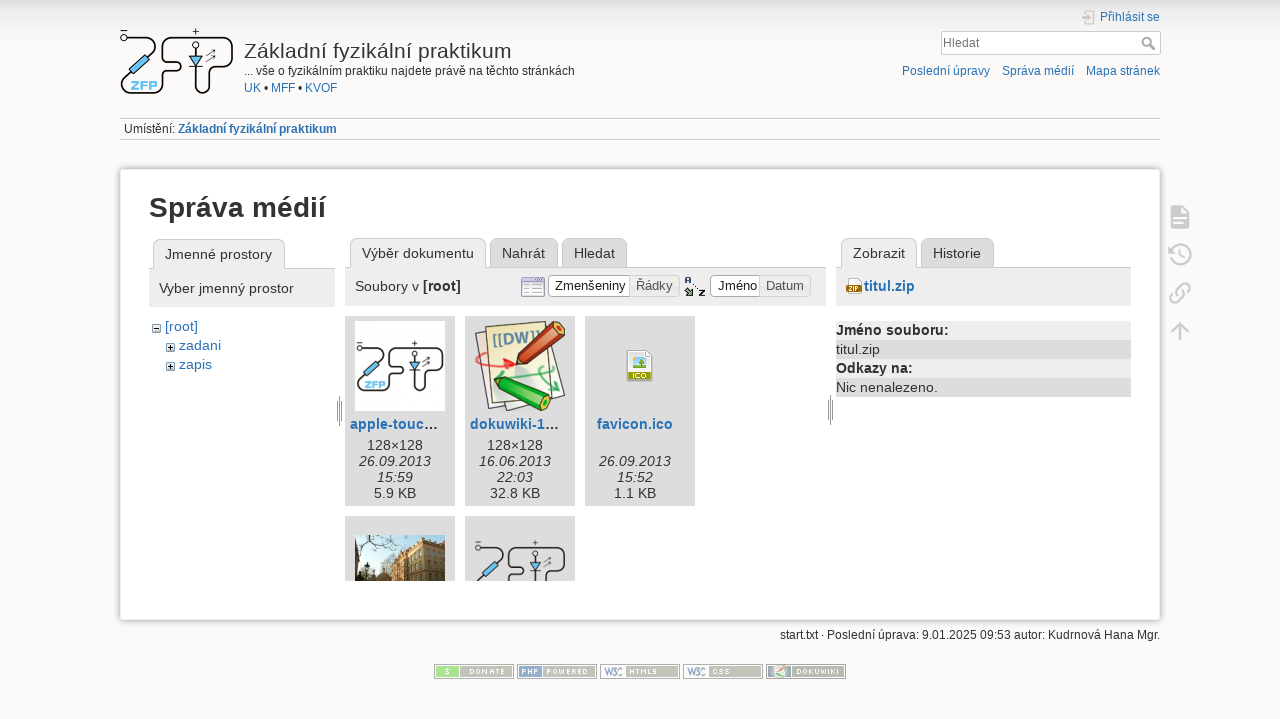

--- FILE ---
content_type: text/html; charset=utf-8
request_url: https://physics.mff.cuni.cz/vyuka/zfp/start?tab_details=view&do=media&tab_files=files&image=titul.zip&ns=
body_size: 16475
content:
<!DOCTYPE html>
<html lang="cs" dir="ltr" class="no-js">
<head>
    <meta charset="utf-8" />
    <title>Základní fyzikální praktikum [Základní fyzikální praktikum]</title>
    <script>(function(H){H.className=H.className.replace(/\bno-js\b/,'js')})(document.documentElement)</script>
    <meta name="generator" content="DokuWiki"/>
<meta name="theme-color" content="#008800"/>
<meta name="robots" content="noindex,nofollow"/>
<link rel="search" type="application/opensearchdescription+xml" href="/vyuka/zfp/lib/exe/opensearch.php" title="Základní fyzikální praktikum"/>
<link rel="start" href="/vyuka/zfp/"/>
<link rel="contents" href="/vyuka/zfp/start?do=index" title="Mapa stránek"/>
<link rel="manifest" href="/vyuka/zfp/lib/exe/manifest.php"/>
<link rel="alternate" type="application/rss+xml" title="Poslední úpravy" href="/vyuka/zfp/feed.php"/>
<link rel="alternate" type="application/rss+xml" title="Aktuální jmenný prostor" href="/vyuka/zfp/feed.php?mode=list&amp;ns="/>
<link rel="alternate" type="text/html" title="Čisté HTML" href="/vyuka/zfp/_export/xhtml/start"/>
<link rel="alternate" type="text/plain" title="Wiki jazyk" href="/vyuka/zfp/_export/raw/start"/>
<link rel="stylesheet" type="text/css" href="/vyuka/zfp/lib/exe/css.php?t=dokuwiki&amp;tseed=f6435a7e8d057cc7a096abdd30508783"/>
<!--[if gte IE 9]><!-->
<script type="text/javascript">/*<![CDATA[*/var NS='';var JSINFO = {"id":"start","namespace":"","ACT":"media","useHeadingNavigation":1,"useHeadingContent":1};
/*!]]>*/</script>
<script type="text/javascript" charset="utf-8" src="/vyuka/zfp/lib/exe/jquery.php?tseed=23f888679b4f1dc26eef34902aca964f"></script>
<script type="text/javascript" charset="utf-8" src="/vyuka/zfp/lib/exe/js.php?t=dokuwiki&amp;tseed=f6435a7e8d057cc7a096abdd30508783"></script>
<!--<![endif]-->
    <meta name="viewport" content="width=device-width,initial-scale=1" />
    <link rel="shortcut icon" href="/vyuka/zfp/_media/favicon.ico" />
<link rel="apple-touch-icon" href="/vyuka/zfp/_media/apple-touch-icon.png" />
    </head>

<body>
    <div id="dokuwiki__site"><div id="dokuwiki__top" class="site dokuwiki mode_media tpl_dokuwiki   home  hasSidebar">

        
<!-- ********** HEADER ********** -->
<div id="dokuwiki__header"><div class="pad group">

    
    <div class="headings group">
        <ul class="a11y skip">
            <li><a href="#dokuwiki__content">jít k obsahu</a></li>
        </ul>

        <h1><a href="/vyuka/zfp/start"  accesskey="h" title="[H]"><img src="/vyuka/zfp/_media/logo.png" width="113" height="66" alt="" /> <span>Základní fyzikální praktikum</span></a></h1>
                    <p class="claim">... vše o fyzikálním praktiku najdete právě na těchto stránkách<br><a href="http://www.cuni.cz/">UK</a> • <a href="http://mff.cuni.cz/">MFF</a> • <a href="http://mff.cuni.cz/KVOF">KVOF</a></p>
            </div>

    <div class="tools group">
        <!-- USER TOOLS -->
                    <div id="dokuwiki__usertools">
                <h3 class="a11y">Uživatelské nástroje</h3>
                <ul>
                    <li class="action login"><a href="/vyuka/zfp/start?do=login&amp;sectok=" title="Přihlásit se" rel="nofollow"><span>Přihlásit se</span><svg xmlns="http://www.w3.org/2000/svg" width="24" height="24" viewBox="0 0 24 24"><path d="M10 17.25V14H3v-4h7V6.75L15.25 12 10 17.25M8 2h9a2 2 0 0 1 2 2v16a2 2 0 0 1-2 2H8a2 2 0 0 1-2-2v-4h2v4h9V4H8v4H6V4a2 2 0 0 1 2-2z"/></svg></a></li>                </ul>
            </div>
        
        <!-- SITE TOOLS -->
        <div id="dokuwiki__sitetools">
            <h3 class="a11y">Nástroje pro tento web</h3>
            <form action="/vyuka/zfp/start" method="get" role="search" class="search doku_form" id="dw__search" accept-charset="utf-8"><input type="hidden" name="do" value="search" /><input type="hidden" name="id" value="start" /><div class="no"><input name="q" type="text" class="edit" title="[F]" accesskey="f" placeholder="Hledat" autocomplete="on" id="qsearch__in" value="" /><button value="1" type="submit" title="Hledat">Hledat</button><div id="qsearch__out" class="ajax_qsearch JSpopup"></div></div></form>            <div class="mobileTools">
                <form action="/vyuka/zfp/doku.php" method="get" accept-charset="utf-8"><div class="no"><input type="hidden" name="id" value="start" /><select name="do" class="edit quickselect" title="Nástroje"><option value="">Nástroje</option><optgroup label="Nástroje pro stránku"><option value="">Zobrazit stránku</option><option value="revisions">Starší verze</option><option value="backlink">Zpětné odkazy</option></optgroup><optgroup label="Nástroje pro tento web"><option value="recent">Poslední úpravy</option><option value="media">Správa médií</option><option value="index">Mapa stránek</option></optgroup><optgroup label="Uživatelské nástroje"><option value="login">Přihlásit se</option></optgroup></select><button type="submit">&gt;</button></div></form>            </div>
            <ul>
                <li class="action recent"><a href="/vyuka/zfp/start?do=recent" title="Poslední úpravy [r]" rel="nofollow" accesskey="r">Poslední úpravy</a></li><li class="action media"><a href="/vyuka/zfp/start?do=media&amp;ns=" title="Správa médií" rel="nofollow">Správa médií</a></li><li class="action index"><a href="/vyuka/zfp/start?do=index" title="Mapa stránek [x]" rel="nofollow" accesskey="x">Mapa stránek</a></li>            </ul>
        </div>

    </div>

    <!-- BREADCRUMBS -->
            <div class="breadcrumbs">
                            <div class="youarehere"><span class="bchead">Umístění: </span><span class="home"><bdi><span class="curid"><a href="/vyuka/zfp/start" class="wikilink1" title="start">Základní fyzikální praktikum</a></span></bdi></span></div>
                                </div>
    


    <hr class="a11y" />
</div></div><!-- /header -->

        <div class="wrapper group">

            
            <!-- ********** CONTENT ********** -->
            <div id="dokuwiki__content"><div class="pad group">
                
                <div class="pageId"><span>start</span></div>

                <div class="page group">
                                                            <!-- wikipage start -->
                    <div id="mediamanager__page">
<h1>Správa médií</h1>
<div class="panel namespaces">
<h2>Jmenné prostory</h2>
<div class="panelHeader">Vyber jmenný prostor</div>
<div class="panelContent" id="media__tree">

<ul class="idx">
<li class="media level0 open"><img src="/vyuka/zfp/lib/images/minus.gif" alt="−" /><div class="li"><a href="/vyuka/zfp/start?ns=&amp;tab_files=files&amp;do=media&amp;tab_details=view&amp;image=titul.zip" class="idx_dir">[root]</a></div>
<ul class="idx">
<li class="media level1 closed"><img src="/vyuka/zfp/lib/images/plus.gif" alt="+" /><div class="li"><a href="/vyuka/zfp/start?ns=zadani&amp;tab_files=files&amp;do=media&amp;tab_details=view&amp;image=titul.zip" class="idx_dir">zadani</a></div></li>
<li class="media level1 closed"><img src="/vyuka/zfp/lib/images/plus.gif" alt="+" /><div class="li"><a href="/vyuka/zfp/start?ns=zapis&amp;tab_files=files&amp;do=media&amp;tab_details=view&amp;image=titul.zip" class="idx_dir">zapis</a></div></li>
</ul></li>
</ul>
</div>
</div>
<div class="panel filelist">
<h2 class="a11y">Výběr dokumentu</h2>
<ul class="tabs">
<li><strong>Výběr dokumentu</strong></li>
<li><a href="/vyuka/zfp/start?tab_files=upload&amp;do=media&amp;tab_details=view&amp;image=titul.zip&amp;ns=">Nahrát</a></li>
<li><a href="/vyuka/zfp/start?tab_files=search&amp;do=media&amp;tab_details=view&amp;image=titul.zip&amp;ns=">Hledat</a></li>
</ul>
<div class="panelHeader">
<h3>Soubory v <strong>[root]</strong></h3>
<form class="options" method="get" action="/vyuka/zfp/start" accept-charset="utf-8"><div class="no">
<input type="hidden" name="do" value="media" /><input type="hidden" name="tab_files" value="files" /><input type="hidden" name="tab_details" value="view" /><input type="hidden" name="image" value="titul.zip" /><input type="hidden" name="ns" value="" /><ul>
<li class="listType"><label class="thumbs" for="listType__thumbs"><input type="radio" id="listType__thumbs" name="list_dwmedia" value="thumbs" checked="checked" /> <span>Zmenšeniny</span></label>
<label class="rows" for="listType__rows"><input type="radio" id="listType__rows" name="list_dwmedia" value="rows" /> <span>Řádky</span></label>
</li>
<li class="sortBy"><label class="name" for="sortBy__name"><input type="radio" id="sortBy__name" name="sort_dwmedia" value="name" checked="checked" /> <span>Jméno</span></label>
<label class="date" for="sortBy__date"><input type="radio" id="sortBy__date" name="sort_dwmedia" value="date" /> <span>Datum</span></label>
</li>
<li><button type="submit">Použít</button>
</li>
</ul>
</div></form>
</div>
<div class="panelContent">
<ul class="thumbs"><li><dl title="apple-touch-icon.png">
<dt><a id="l_:apple-touch-icon.png" class="image thumb" href="/vyuka/zfp/start?image=apple-touch-icon.png&amp;ns=&amp;tab_details=view&amp;do=media&amp;tab_files=files"><img src="/vyuka/zfp/_media/apple-touch-icon.png?w=90&amp;h=90&amp;t=1380203988&amp;tok=f0ac34" alt="apple-touch-icon.png" /></a></dt>
<dd class="name"><a href="/vyuka/zfp/start?image=apple-touch-icon.png&amp;ns=&amp;tab_details=view&amp;do=media&amp;tab_files=files" id="h_:apple-touch-icon.png">apple-touch-icon.png</a></dd>
<dd class="size">128&#215;128</dd>
<dd class="date">26.09.2013 15:59</dd>
<dd class="filesize">5.9 KB</dd>
</dl></li>
<li><dl title="dokuwiki-128.png">
<dt><a id="l_:dokuwiki-128.png" class="image thumb" href="/vyuka/zfp/start?image=dokuwiki-128.png&amp;ns=&amp;tab_details=view&amp;do=media&amp;tab_files=files"><img src="/vyuka/zfp/_media/dokuwiki-128.png?w=90&amp;h=90&amp;t=1371413028&amp;tok=51d037" alt="dokuwiki-128.png" /></a></dt>
<dd class="name"><a href="/vyuka/zfp/start?image=dokuwiki-128.png&amp;ns=&amp;tab_details=view&amp;do=media&amp;tab_files=files" id="h_:dokuwiki-128.png">dokuwiki-128.png</a></dd>
<dd class="size">128&#215;128</dd>
<dd class="date">16.06.2013 22:03</dd>
<dd class="filesize">32.8 KB</dd>
</dl></li>
<li><dl title="favicon.ico">
<dt><a id="d_:favicon.ico" class="image" title="favicon.ico" href="/vyuka/zfp/start?image=favicon.ico&amp;ns=&amp;tab_details=view&amp;do=media&amp;tab_files=files"><img src="/vyuka/zfp/lib/images/fileicons/32x32/ico.png" alt="favicon.ico" class="icon" /></a></dt>
<dd class="name"><a href="/vyuka/zfp/start?image=favicon.ico&amp;ns=&amp;tab_details=view&amp;do=media&amp;tab_files=files" id="h_:favicon.ico">favicon.ico</a></dd>
<dd class="size">&#160;</dd>
<dd class="date">26.09.2013 15:52</dd>
<dd class="filesize">1.1 KB</dd>
</dl></li>
<li><dl title="kk3.jpg">
<dt><a id="l_:kk3.jpg" class="image thumb" href="/vyuka/zfp/start?image=kk3.jpg&amp;ns=&amp;tab_details=view&amp;do=media&amp;tab_files=files"><img src="/vyuka/zfp/_media/kk3.jpg?w=90&amp;h=62&amp;t=1385313120&amp;tok=64c220" alt="kk3.jpg" /></a></dt>
<dd class="name"><a href="/vyuka/zfp/start?image=kk3.jpg&amp;ns=&amp;tab_details=view&amp;do=media&amp;tab_files=files" id="h_:kk3.jpg">kk3.jpg</a></dd>
<dd class="size">856&#215;590</dd>
<dd class="date">24.11.2013 18:12</dd>
<dd class="filesize">80.1 KB</dd>
</dl></li>
<li><dl title="logo.png">
<dt><a id="l_:logo.png" class="image thumb" href="/vyuka/zfp/start?image=logo.png&amp;ns=&amp;tab_details=view&amp;do=media&amp;tab_files=files"><img src="/vyuka/zfp/_media/logo.png?w=90&amp;h=52&amp;t=1380202623&amp;tok=d73390" alt="logo.png" /></a></dt>
<dd class="name"><a href="/vyuka/zfp/start?image=logo.png&amp;ns=&amp;tab_details=view&amp;do=media&amp;tab_files=files" id="h_:logo.png">logo.png</a></dd>
<dd class="size">113&#215;66</dd>
<dd class="date">26.09.2013 15:37</dd>
<dd class="filesize">6.8 KB</dd>
</dl></li>
</ul>
</div>
</div>
<div class="panel file">
<h2 class="a11y">Soubor</h2>
<ul class="tabs">
<li><strong>Zobrazit</strong></li>
<li><a href="/vyuka/zfp/start?tab_details=history&amp;do=media&amp;tab_files=files&amp;image=titul.zip&amp;ns=">Historie</a></li>
</ul>
<div class="panelHeader"><h3><strong><a href="/vyuka/zfp/_media/titul.zip" class="select mediafile mf_zip" title="Zobrazit původní soubor">titul.zip</a></strong></h3></div>
<div class="panelContent">
<ul class="actions">
</ul>
<dl>
<dt>Jméno souboru:</dt><dd>titul.zip</dd>
</dl>
<dl>
<dt>Odkazy na:</dt><dd>Nic nenalezeno.</dd></dl>
</div>
</div>
</div>

                    <!-- wikipage stop -->
                                    </div>

                <div class="docInfo"><bdi>start.txt</bdi> · Poslední úprava:  9.01.2025 09:53 autor: <bdi>Kudrnová Hana Mgr.</bdi></div>

                            </div></div><!-- /content -->

            <hr class="a11y" />

            <!-- PAGE ACTIONS -->
            <div id="dokuwiki__pagetools">
                <h3 class="a11y">Nástroje pro stránku</h3>
                <div class="tools">
                    <ul>
                        <li class="show"><a href="/vyuka/zfp/start?do=" title="Zobrazit stránku [v]" rel="nofollow" accesskey="v"><span>Zobrazit stránku</span><svg xmlns="http://www.w3.org/2000/svg" width="24" height="24" viewBox="0 0 24 24"><path d="M13 9h5.5L13 3.5V9M6 2h8l6 6v12a2 2 0 0 1-2 2H6a2 2 0 0 1-2-2V4c0-1.11.89-2 2-2m9 16v-2H6v2h9m3-4v-2H6v2h12z"/></svg></a></li><li class="revs"><a href="/vyuka/zfp/start?do=revisions" title="Starší verze [o]" rel="nofollow" accesskey="o"><span>Starší verze</span><svg xmlns="http://www.w3.org/2000/svg" width="24" height="24" viewBox="0 0 24 24"><path d="M11 7v5.11l4.71 2.79.79-1.28-4-2.37V7m0-5C8.97 2 5.91 3.92 4.27 6.77L2 4.5V11h6.5L5.75 8.25C6.96 5.73 9.5 4 12.5 4a7.5 7.5 0 0 1 7.5 7.5 7.5 7.5 0 0 1-7.5 7.5c-3.27 0-6.03-2.09-7.06-5h-2.1c1.1 4.03 4.77 7 9.16 7 5.24 0 9.5-4.25 9.5-9.5A9.5 9.5 0 0 0 12.5 2z"/></svg></a></li><li class="backlink"><a href="/vyuka/zfp/start?do=backlink" title="Zpětné odkazy" rel="nofollow"><span>Zpětné odkazy</span><svg xmlns="http://www.w3.org/2000/svg" width="24" height="24" viewBox="0 0 24 24"><path d="M10.59 13.41c.41.39.41 1.03 0 1.42-.39.39-1.03.39-1.42 0a5.003 5.003 0 0 1 0-7.07l3.54-3.54a5.003 5.003 0 0 1 7.07 0 5.003 5.003 0 0 1 0 7.07l-1.49 1.49c.01-.82-.12-1.64-.4-2.42l.47-.48a2.982 2.982 0 0 0 0-4.24 2.982 2.982 0 0 0-4.24 0l-3.53 3.53a2.982 2.982 0 0 0 0 4.24m2.82-4.24c.39-.39 1.03-.39 1.42 0a5.003 5.003 0 0 1 0 7.07l-3.54 3.54a5.003 5.003 0 0 1-7.07 0 5.003 5.003 0 0 1 0-7.07l1.49-1.49c-.01.82.12 1.64.4 2.43l-.47.47a2.982 2.982 0 0 0 0 4.24 2.982 2.982 0 0 0 4.24 0l3.53-3.53a2.982 2.982 0 0 0 0-4.24.973.973 0 0 1 0-1.42z"/></svg></a></li><li class="top"><a href="#dokuwiki__top" title="Nahoru [t]" rel="nofollow" accesskey="t"><span>Nahoru</span><svg xmlns="http://www.w3.org/2000/svg" width="24" height="24" viewBox="0 0 24 24"><path d="M13 20h-2V8l-5.5 5.5-1.42-1.42L12 4.16l7.92 7.92-1.42 1.42L13 8v12z"/></svg></a></li>                    </ul>
                </div>
            </div>
        </div><!-- /wrapper -->

        
<!-- ********** FOOTER ********** -->
<div id="dokuwiki__footer"><div class="pad">
    
    <div class="buttons">
                <a href="https://www.dokuwiki.org/donate" title="Donate" ><img
            src="/vyuka/zfp/lib/tpl/dokuwiki/images/button-donate.gif" width="80" height="15" alt="Donate" /></a>
        <a href="https://php.net" title="Powered by PHP" ><img
            src="/vyuka/zfp/lib/tpl/dokuwiki/images/button-php.gif" width="80" height="15" alt="Powered by PHP" /></a>
        <a href="//validator.w3.org/check/referer" title="Valid HTML5" ><img
            src="/vyuka/zfp/lib/tpl/dokuwiki/images/button-html5.png" width="80" height="15" alt="Valid HTML5" /></a>
        <a href="//jigsaw.w3.org/css-validator/check/referer?profile=css3" title="Valid CSS" ><img
            src="/vyuka/zfp/lib/tpl/dokuwiki/images/button-css.png" width="80" height="15" alt="Valid CSS" /></a>
        <a href="https://dokuwiki.org/" title="Driven by DokuWiki" ><img
            src="/vyuka/zfp/lib/tpl/dokuwiki/images/button-dw.png" width="80" height="15" alt="Driven by DokuWiki" /></a>
    </div>
</div></div><!-- /footer -->

    </div></div><!-- /site -->

    <div class="no"><img src="/vyuka/zfp/lib/exe/indexer.php?id=start&amp;1769013554" width="2" height="1" alt="" /></div>
    <div id="screen__mode" class="no"></div></body>
</html>
